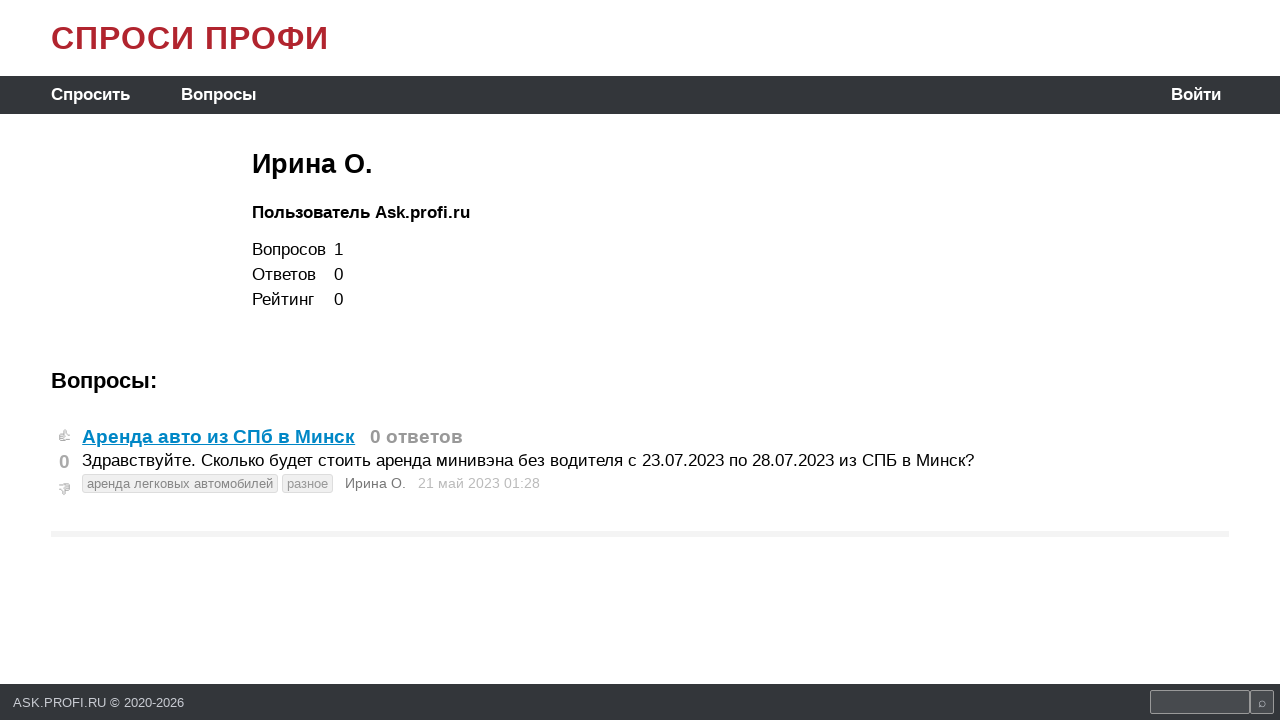

--- FILE ---
content_type: text/html; charset=Windows-1251
request_url: https://ask.profi.ru/u/161739/
body_size: 2973
content:
<!DOCTYPE html>
<html lang='ru' prefix='og: http://ogp.me/ns# profile: http://ogp.me/ns/profile#'>
<head>
  <meta http-equiv='Content-Type' content='text/html; charset=windows-1251'>
  <meta name='viewport' content='width=device-width, initial-scale=1'>
  <title>Пользователь Ирина О. 161739 | ASK.PROFI.RU</title>
  <meta name='description' content='Пользователь Ask.profi.ru Ирина О. на Ask.profi.ru. Вопросов: 1, ответов: 0, рейтинг: 0. ID=161739'>
  <meta name='keywords' content='Ирина О.'>
  <link rel='icon' href='/favicon.ico' type='image/x-icon'>
  <link rel='canonical' href='https://ask.profi.ru/u/161739/'>
  
  <meta property='og:site_name' content='ASK.PROFI.RU'>
  <meta property='og:title' content='Пользователь Ирина О. 161739'>
  <meta property='og:description' content='Пользователь Ask.profi.ru Ирина О. на Ask.profi.ru. Вопросов: 1, ответов: 0, рейтинг: 0. ID=161739'>
  <meta property='og:url' content='https://ask.profi.ru/u/161739/'>
  <meta property='og:image' content='https://profi.ru/static/img/social-main.png'>
  <meta property='og:type' content='profile'>
  <meta property='profile:first_name' content='Ирина О.'>
  <meta property='profile:last_name' content=''>
  
  <script src='//code.jquery.com/jquery-1.12.4.js'></script>
  
  <link href='//cdn.jsdelivr.net/npm/select2@4.1.0-beta.1/dist/css/select2.min.css' rel='stylesheet'>
  <script src='//cdn.jsdelivr.net/npm/select2@4.1.0-beta.1/dist/js/select2.min.js'></script>
  <script src='//cdn.jsdelivr.net/npm/select2@4.1.0-beta.1/dist/js/i18n/ru.js'></script>
  
  <script src='/vendor/autosize/dist/autosize.js'></script>
  
  <link href='/style.css?v=20241002113308' rel='stylesheet'>
  
  <script src='/js.js?v=20241002113308'></script>
  
  <script type="text/x-mathjax-config">
    MathJax.Hub.Config({
      config: ["MMLorHTML.js"],
      jax: ["input/TeX", "input/MathML", "output/HTML-CSS", "output/NativeMML"],
      extensions: ["tex2jax.js", "mml2jax.js"],
      TeX: {
        extensions: ["AMSmath.js","AMSsymbols.js","noErrors.js","noUndefined.js"]
      },
      showMathMenu: false, showMathMenuMSIE: false,
      showProcessingMessages: false,
      messageStyle: "none",
      displayAlign: "left",
      displayIndent: "0em",
      tex2jax: {
        inlineMath: [ ["[m]","[/m]"] ],
        displayMath: [ ["[M]","[/M]"], ["[mm]","[/mm]"] ],
        skipTags: ["script","noscript","style","textarea","input","pre","code","a"],
        ignoreClass: "nomathjax",
        processEnvironments: false,
        processRefs: false,
      },
      "HTML-CSS": {
        styles: {
          ".MathJax_Display": { margin: "1em 0 0 0" },
        },
      },
    });
  </script>
  <script type="text/javascript" src="//cdn.mathjax.org/mathjax/latest/MathJax.js" async></script>

        <script src='/vendor/jquery-modal/jquery.modal.min.js'></script>
        <link rel='stylesheet' href='/vendor/jquery-modal/jquery.modal.min.css'>
      
  <script type="text/javascript"> (function(m,e,t,r,i,k,a){m[i]=m[i]||function(){(m[i].a=m[i].a||[]).push(arguments)}; m[i].l=1*new Date();k=e.createElement(t),a=e.getElementsByTagName(t)[0],k.async=1,k.src=r,a.parentNode.insertBefore(k,a)}) (window, document, "script", "https://mc.yandex.ru/metrika/tag.js", "ym"); ym(71447209, "init", { clickmap:false, trackLinks:false, accurateTrackBounce:true, webvisor:false }); </script> <noscript><div><img src="https://mc.yandex.ru/watch/71447209" style="position:absolute; left:-9999px;" alt="" /></div></noscript>
<script async src='https://www.googletagmanager.com/gtag/js?id=G-B6SZP0HRPK'></script><script>window.dataLayer = window.dataLayer || []; function gtag(){dataLayer.push(arguments);} gtag('js', new Date()); gtag('config', 'G-B6SZP0HRPK');</script>
</head>
<BODY align=center>
  
  <script>
    function inIframe() {
      try { return window.self!==window.top; }
      catch (e) { return true; }
    }
    if(!inIframe()) {
      document.querySelector('html').style.height = '100%';
      document.querySelector('body').style.height = '100%';
    }
  </script>
  
  <div id=TheCore>
    <div id=HeadLine>
      <a href='/' class='ttl'>СПРОСИ ПРОФИ</a>
    </div>
    <div id=MenuLine>
      <div id=TopMenu><div><a href='/ask/' >Спросить</a></div><div><a href='/z/' >Вопросы</a></div></div>
      <div id=AuthStr>
        <div style='padding-right:8px;'><a href='/?loginform=1&back=%2Fu%2F161739%2F' data-rel='modal:open'>Войти</a></div>
      </div>
    </div>
    <div id=Main align=left>
      
      
  <table class='valtop' style='margin-bottom:55px;'><tr>
  <td style='padding:0 34px 0 0; width:200px;'></td>
  <td>
    <h1>Ирина О.</h1>
    <div style='margin-bottom:13px;'><b>Пользователь Ask.profi.ru</b></div>
    <div style='margin-bottom:13px;'></div>
    <div style='margin-bottom:13px;'></div>
    <div style='margin-bottom:13px;'><i></i></div>
    
    
  <table class='ap_stattb'>
  <tr><td>Вопросов</td><td align=right>1</td></tr>
  <tr><td>Ответов </td><td align=right>0</td></tr>
  <tr><td>Рейтинг </td><td align=right>0</td></tr>
  </table>

  </td>
  </tr></table>
<h2>Вопросы:</h2><br>
      <a name='n0'></a>
      
      <div class='ap_msg_div' style='margin-left:0px;'>
        <table class='ap_msg_tb'><tr>
        <td>
          
      <span class='ap_thumbsup' onclick='ap_Vote(`q`, 99787, 1)'>&#x1F44D;</span><br>
      <b class='ap_mark' id='ap_mark_q99787' style='color:#aaa' onclick='ap_Tooltip(`votes`, `q`, 99787)'>0</b><br>
      <span class='ap_thumbsdown' onclick='ap_Vote(`q`, 99787,-1)'>&#x1F44E;</span>
    
        </td>
        <td>
          <div id='ap_msg_0' class='Markup'> 
            <h3 itemprop='name'><a href='/q/arenda-avto-iz-spb-v-minsk-skolko-budet-99787/'>Аренда авто из СПб в Минск</a> &nbsp; <nobr><span class='gr'>0 ответов</span></nobr></h3>
            <p>Здравствуйте. Сколько будет стоить аренда минивэна без водителя с 23.07.2023 по 28.07.2023  из СПБ в Минск?</p>
            
          </div>
          <div class='ap_subline'>
            <a href='/z/raznoe/arenda-legkovyh-avtomobilei/' class='ap_subtitle ap_sublvl0'>аренда легковых автомобилей</a> <a href='/z/raznoe/' class='ap_subtitle ap_sublvl1'>разное</a> &nbsp; 
            <a href='/u/161739/'>Ирина О.</a> &nbsp;
            
            <nobr class='nrrw'>21 май 2023 <span title='2023-05-21 01:28:22'> 01:28</span> &nbsp;</nobr>
            
            
            
          </div>
          
          <div id='ap_rpl-99787'></div>
          
          
        </td>
        </tr></table>
      </div>
    
      <div class='ap_pagi'>
        
        
      </div>
    
    </div>
    <div id=BottomStick>
      
    </div>
    <div id=BottomLine>
      
      <div style='padding-left:13px; white-space:nowrap;'>
        ASK.PROFI.RU <span title='0.006'>&copy;</span> 2020-2026
      </div>
      <div style='padding-right:6px;'>
        
      <form method=GET action='/search/' style='white-space:nowrap;'>
      <input type=text name='s' value='' size=12 style='width:100px;'><input type=submit value=' &#x2315; '>
      </form>
    
      </div>
    
    </div>
  </div>
  
  <script>
    $(document).ready(function() {
      autosize($('.autosizable'));
      
      $('form:not(.js-no-disable-on-submit)').submit(function(){
        $('input[type=submit]', this).attr('disabled', true).css('color', '#999');
      });
      
      
    });
    
    $(window).on('focus pageshow', function(){
      $('input[type=submit]').attr('disabled', false);  // FF keeps them disabled after pressing browser's Back button
    });
    
    if(inIframe()) {
      document.body.scrollIntoView();
      var script = document.createElement('script');
      script.src = '/vendor/iframe-resizer/iframeResizer.contentWindow.min.js';
      document.body.appendChild(script);
    }
  </script>
  
</BODY>
</html>